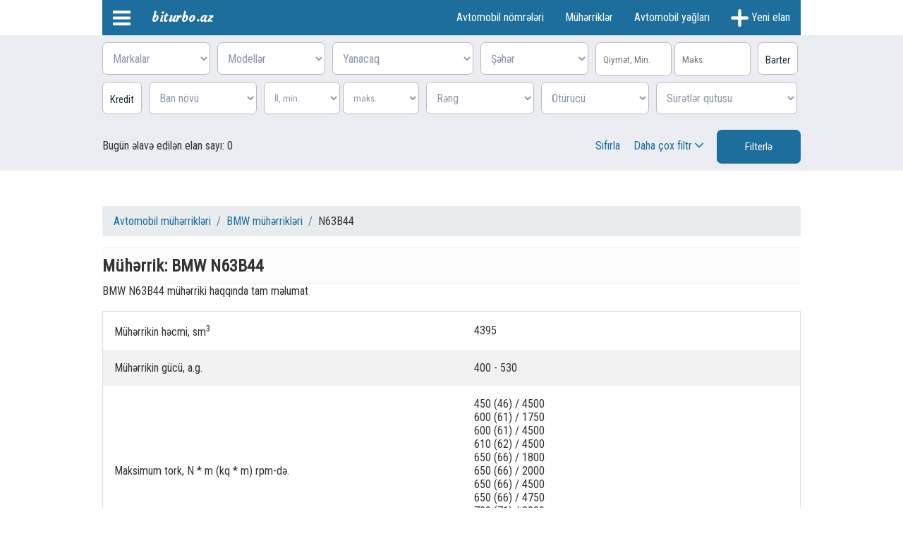

--- FILE ---
content_type: text/html; charset=UTF-8
request_url: https://www.biturbo.az/az/muherrikler/bmw/n63b44/
body_size: 16883
content:

<!DOCTYPE html>
<html lang="az-AZ" dir="ltr">

<head>
  <meta charset="utf-8">


  <title>BMW N63B44 mühərriki haqqında məlumat</title>
  <meta name="description" content="BMW markasının N63B44 mühərriki haqqında tam məlumat." />
  <meta name="keywords" content="BMW N63B44 mühərriki, BMW N63B44" />
  <meta property="og:title" content="BMW N63B44 mühərriki haqqında məlumat" />
  <meta property="og:description" content="BMW markasının N63B44 mühərriki haqqında tam məlumat." />
  <script type="application/ld+json">
  {
  "@context": "https://schema.org/",
  "@type": "WebPage",
  "name": "BMW N63B44 mühərriki haqqında məlumat",
  "description": "BMW markasının N63B44 mühərriki haqqında tam məlumat."
  }
  </script>





  <link rel="shortcut icon" type="image/x-icon" href="https://www.biturbo.az/images/favicon.ico" />
  <meta name="viewport" content="width=device-width, initial-scale=1">
  <!--
  <link rel="alternate" href="https://www.biturbo.az/ru/avtomobil-elanlari/" hreflang="ru" />
  -->
  <meta name="author" content="Biturbo.az">
  <meta name="content-language" content="az" />
  <meta name="google-site-verification" content="fB7BCkJLeYoqRSBQgPurZ-RvjuNaY53pCaE75f3h3Us" />
  <meta name="robots" content="all" />
  <meta name="googlebot" content="index, follow, archive" />
  <meta name="yahoobot" content="index, follow, archive" />
  <meta name="alexabot" content="index, follow, archive" />
  <meta name="msnbot" content="index, follow, archive" />
  <meta name="dmozbot" content="index, follow, archive" />
  <meta name="MobileOptimized" content="width" />
  <meta name="HandheldFriendly" content="true" />
  <meta name="revisit-after" content="1 days" />
  <meta name="mobile-web-app-capable" content="yes" />
  <meta name="apple-mobile-web-app-capable" content="yes" />
  <meta name="apple-touch-fullscreen" content="yes" />
  <link rel="budget" href="https://www.biturbo.az/budget.json" />
  <meta property="og:type" content="article" />
  <meta name="twitter:card" content="summary" />
  <meta name="twitter:site" content="@BiturboA" />
  <meta name="twitter:creator" content="@BiturboA" />

</head>

<body>




<div class="container">
  <div class="row">
    <div class="menu_top_desktop">
      <ul>
        <li class="mobile-menu">
          <a href="#" title="Avtomobil nömrələri">
            <img class="white-icon" src="https://www.biturbo.az/images/wmenu.svg" alt="avtomobil nomreleri">
            <img class="red-icon" src="https://www.biturbo.az/images/rmenu.png" alt="avtomobil nomreleri"> </a>
          <ul class="mobile-menu-alt">
            <li> <a href="https://www.biturbo.az/az/avtomobil-nomreleri/" title="Avtomobil nömrələri">Avtomobil nömrələri</a> </li>
            <li> <a href="https://www.biturbo.az/az/muherrikler/" title="Avtomobil mühərrikləri">Mühərriklər</a> </li>
            <li> <a href="https://www.biturbo.az/az/avtomobil-yaglari/" title="Maşın yağları">Avtomobil yağları</a> </li>
<li><a rel="dofollow" href="https://jouwanni.az/qadin-etirleri/" title="Qadın Ətirləri: Rəngarəng İncilərin Sirləri">Qadın Ətirləri</a></li>
          </ul>
        </li>
        <li> <a class="logo" href="https://www.biturbo.az/az/" title="Avtomobil nömrələri">biturbo.az</a> </li>
      </ul>
      <ul class="menu_right">
        <li> <a href="https://www.biturbo.az/az/avtomobil-nomreleri/" title="Avtomobil nömrələri">Avtomobil nömrələri</a> </li>
        <li> <a href="https://www.biturbo.az/az/muherrikler/" title="Avtomobil mühərrikləri">Mühərriklər</a> </li>
        <li> <a href="https://www.biturbo.az/az/avtomobil-yaglari/" title="Maşın yağları">Avtomobil yağları</a> </li>
        <li><a class="addnew" href="https://www.biturbo.az/az/avtomobil-elave-et/" title="Yeni Avtomobil">
          <img class="white-icon" src="https://www.biturbo.az/images/plus.png" alt="Yeni elan">
          <img class="red-icon" src="https://www.biturbo.az/images/plus-red.png" alt="Yeni elan">
          Yeni elan</a></li>
      </ul>
    </div>
  </div>
</div>


<form class="search-bar" action="https://www.biturbo.az/az/axtar/" method="GET">
<div class="container bg-gray">
  <div class="row m-t-10 m-b-10">
      <select class="select1 m-b-10 js_marka" name="marka">
        <option value="">Markalar</option>
                    <option  value="151"></option>
                    <option  value="215">ARO</option>
                    <option  value="178">ATV</option>
                    <option  value="177">Abarth</option>
                    <option  value="164">Acura</option>
                    <option  value="183">Alfa Romeo</option>
                    <option  value="165">Aprilia</option>
                    <option  value="185">Arctic Cat</option>
                    <option  value="216">Ashok Leyland</option>
                    <option  value="282">Asia</option>
                    <option  value="150">Aston Martin</option>
                    <option  value="10">Audi</option>
                    <option  value="274">Avatr</option>
                    <option  value="203">Avia</option>
                    <option  value="206">BMC</option>
                    <option  value="136">BMW</option>
                    <option  value="188">BMW Alpina</option>
                    <option  value="14">BYD</option>
                    <option  value="15">Baic</option>
                    <option  value="167">Bajaj</option>
                    <option  value="257">Baotian</option>
                    <option  value="18">Bentley</option>
                    <option  value="189">Bestune</option>
                    <option  value="217">Brilliance</option>
                    <option  value="234">Buell</option>
                    <option  value="277">Bugatti</option>
                    <option  value="156">Buick</option>
                    <option  value="204">Bull Motors</option>
                    <option  value="201">C.Moto</option>
                    <option  value="22">CF</option>
                    <option  value="180">CFMOTO</option>
                    <option  value="25">Cadillac</option>
                    <option  value="285">Can-Am</option>
                    <option  value="297">Cevo</option>
                    <option  value="296">Chana</option>
                    <option  value="28">Changan</option>
                    <option  value="29">Chery</option>
                    <option  value="30">Chevrolet</option>
                    <option  value="32">Chrysler</option>
                    <option  value="33">Citroen</option>
                    <option  value="35">DAF</option>
                    <option  value="275">DFSK</option>
                    <option  value="36">Dacia</option>
                    <option  value="231">Dadi</option>
                    <option  value="38">Daewoo</option>
                    <option  value="223">Daihatsu</option>
                    <option  value="213">Datsun</option>
                    <option  value="198">Dayun</option>
                    <option  value="194">Dnepr</option>
                    <option  value="42">Dodge</option>
                    <option  value="43">DongFeng</option>
                    <option  value="171">Ducati</option>
                    <option  value="152">FAW</option>
                    <option  value="233">Ferrari</option>
                    <option  value="140">Fiat</option>
                    <option  value="139">Ford</option>
                    <option  value="141">Foton</option>
                    <option  value="299">Freedom</option>
                    <option  value="146">GAC</option>
                    <option  value="145">GAZ</option>
                    <option  value="184">GIBBS</option>
                    <option  value="159">GMC</option>
                    <option  value="249">GWM</option>
                    <option  value="244">Gabro</option>
                    <option  value="142">Geely</option>
                    <option  value="235">Genesis</option>
                    <option  value="253">Grandmoto</option>
                    <option  value="45">Great Wall</option>
                    <option  value="46">HOWO</option>
                    <option  value="208">Haima</option>
                    <option  value="47">Haojue</option>
                    <option  value="158">Harley-Davidson</option>
                    <option  value="49">Haval</option>
                    <option  value="284">HiPhi</option>
                    <option  value="259">Hisun</option>
                    <option  value="51">Honda</option>
                    <option  value="169">Hongqi</option>
                    <option  value="290">Horch</option>
                    <option  value="256">Hozon</option>
                    <option  value="154">Hummer</option>
                    <option  value="298">Hycan</option>
                    <option  value="55">Hyundai</option>
                    <option  value="56">IJ</option>
                    <option  value="264">IM</option>
                    <option  value="261">Indian Motorcycle</option>
                    <option  value="58">Infiniti</option>
                    <option  value="59">Iran Khodro</option>
                    <option  value="60">Isuzu</option>
                    <option  value="197">ItalCar</option>
                    <option  value="288">Ivanovec</option>
                    <option  value="61">Iveco</option>
                    <option  value="64">JEEP</option>
                    <option  value="186">JMC</option>
                    <option  value="62">Jac</option>
                    <option  value="63">Jaguar</option>
                    <option  value="271">Jawa</option>
                    <option  value="246">Jetour</option>
                    <option  value="221">Jiajue</option>
                    <option  value="263">Jiangmen</option>
                    <option  value="172">Jianshe</option>
                    <option  value="289">Jinan</option>
                    <option  value="162">Jonway</option>
                    <option  value="295">KAIYI</option>
                    <option  value="67">KAVZ</option>
                    <option  value="70">KIA</option>
                    <option  value="191">KTM</option>
                    <option  value="68">Kamaz</option>
                    <option  value="232">Kanuni</option>
                    <option  value="69">Kawasaki</option>
                    <option  value="179">Kayo</option>
                    <option  value="220">Keeway</option>
                    <option  value="147">Khazar</option>
                    <option  value="199">Kinroad</option>
                    <option  value="242">KrAZ</option>
                    <option  value="148">Kuba</option>
                    <option  value="73">LADA (VAZ)</option>
                    <option  value="243">Lamborghini</option>
                    <option  value="77">Land Rover</option>
                    <option  value="283">Leapmotor</option>
                    <option  value="78">Lexus</option>
                    <option  value="267">Li Auto</option>
                    <option  value="79">Lifan</option>
                    <option  value="80">Lincoln</option>
                    <option  value="202">LuAz</option>
                    <option  value="278">Lynk &amp; Co</option>
                    <option  value="83">MAN</option>
                    <option  value="84">MAZ</option>
                    <option  value="85">MG</option>
                    <option  value="229">MV Agusta</option>
                    <option  value="207">Mack</option>
                    <option  value="272">Maple</option>
                    <option  value="241">Marshell</option>
                    <option  value="157">Maserati</option>
                    <option  value="87">Mazda</option>
                    <option  value="294">Mega</option>
                    <option  value="212">Megelli</option>
                    <option  value="138">Mercedes</option>
                    <option  value="224">Mercedes-Benz</option>
                    <option  value="192">Mercedes-Maybach</option>
                    <option  value="90">Mini</option>
                    <option  value="149">Minsk</option>
                    <option  value="92">Mitsubishi</option>
                    <option  value="166">Mondial</option>
                    <option  value="93">Moskvich</option>
                    <option  value="247">Moto Guzzi</option>
                    <option  value="94">Muravey</option>
                    <option  value="196">NIU</option>
                    <option  value="176">Nama</option>
                    <option  value="193">Neoplan</option>
                    <option  value="293">Neta</option>
                    <option  value="300">Nio</option>
                    <option  value="95">Nissan</option>
                    <option  value="279">Nooma</option>
                    <option  value="174">Oldsmobile</option>
                    <option  value="200">Oltcit</option>
                    <option  value="96">Opel</option>
                    <option  value="222">Otocar</option>
                    <option  value="262">Otokar</option>
                    <option  value="97">PAZ</option>
                    <option  value="226">Parvaz</option>
                    <option  value="98">Peugeot</option>
                    <option  value="304">Piaggio</option>
                    <option  value="302">Pilotcar</option>
                    <option  value="258">Polad</option>
                    <option  value="237">Polaris</option>
                    <option  value="250">Polestar</option>
                    <option  value="219">Pontiac</option>
                    <option  value="102">Porsche</option>
                    <option  value="266">Qiyuan</option>
                    <option  value="187">RAF</option>
                    <option  value="170">RKS</option>
                    <option  value="292">ROX (Polar Stone)</option>
                    <option  value="269">Radar</option>
                    <option  value="104">Ravon</option>
                    <option  value="105">Renault</option>
                    <option  value="281">Renault Samsung</option>
                    <option  value="276">Rolls-Royce</option>
                    <option  value="163">Rover</option>
                    <option  value="108">SEAT</option>
                    <option  value="240">SMZ</option>
                    <option  value="210">SYM</option>
                    <option  value="161">Saab</option>
                    <option  value="109">Saipa</option>
                    <option  value="110">Saturn</option>
                    <option  value="111">Scania</option>
                    <option  value="236">Scion</option>
                    <option  value="205">Setra</option>
                    <option  value="112">Shacman</option>
                    <option  value="218">Shaolin</option>
                    <option  value="209">Shineray</option>
                    <option  value="214">Shuanghuan</option>
                    <option  value="286">Sinski</option>
                    <option  value="115">Skoda</option>
                    <option  value="227">Skyline</option>
                    <option  value="287">Skywell</option>
                    <option  value="117">Smart</option>
                    <option  value="255">Soueast</option>
                    <option  value="195">Sport</option>
                    <option  value="153">Ssang Yong</option>
                    <option  value="118">SsangYong</option>
                    <option  value="268">Star</option>
                    <option  value="291">Stels</option>
                    <option  value="119">Subaru</option>
                    <option  value="120">Suzuki</option>
                    <option  value="260">TVS</option>
                    <option  value="168">Talbot</option>
                    <option  value="211">Tata</option>
                    <option  value="182">Tatra</option>
                    <option  value="230">Temsa</option>
                    <option  value="122">Tesla</option>
                    <option  value="123">Tofas</option>
                    <option  value="124">Toyota</option>
                    <option  value="245">Triumph</option>
                    <option  value="155">Tufan</option>
                    <option  value="125">UAZ</option>
                    <option  value="173">Ural</option>
                    <option  value="252">VGV</option>
                    <option  value="251">Veloci</option>
                    <option  value="175">Vespa</option>
                    <option  value="127">Volkswagen</option>
                    <option  value="303">Volta</option>
                    <option  value="128">Volvo</option>
                    <option  value="190">Vosxod</option>
                    <option  value="254">Voyah</option>
                    <option  value="248">Wanfeng</option>
                    <option  value="280">Wuling</option>
                    <option  value="225">XCMG</option>
                    <option  value="270">XPeng</option>
                    <option  value="301">Xin Kai</option>
                    <option  value="228">Yadea</option>
                    <option  value="130">Yamaha</option>
                    <option  value="181">Yutong</option>
                    <option  value="132">ZAZ</option>
                    <option  value="133">ZIL</option>
                    <option  value="238">ZX Auto</option>
                    <option  value="273">ZXMCO</option>
                    <option  value="305">Zamyad</option>
                    <option  value="239">Zeekr</option>
                    <option  value="160">Zongshen</option>
                    <option  value="135">Zontes</option>
                    <option  value="265">Zuk</option>
              </select>
      <select class="select1 m-b-10 js_model" name="model">
        <option value="">Modellər</option>
              </select>

      <select class="select1 w200 m-b-10" name="fuel">
        <option value="">Yanacaq</option>
            <option  value="1">Benzin</option>
            <option  value="2">Dizel</option>
            <option  value="4">Elektro</option>
            <option  value="5">Hibrid</option>
            <option  value="7">Plug-in Hibrid</option>
            <option  value="3">Qaz</option>
          </select>



      <select class="select1 m-b-10" name="city">
        <option value="">Şəhər</option>
                    <option  value="79"></option>
                    <option  value="77">Abşeron</option>
                    <option  value="1">Astara</option>
                    <option  value="2">Ağcabədi</option>
                    <option  value="3">Ağdam</option>
                    <option  value="4">Ağdaş</option>
                    <option  value="5">Ağdərə</option>
                    <option  value="6">Ağstafa</option>
                    <option  value="7">Ağsu</option>
                    <option  value="876">Babək</option>
                    <option  value="8">Bakı</option>
                    <option  value="9">Balakən</option>
                    <option  value="10">Beyləqan</option>
                    <option  value="11">Biləsuvar</option>
                    <option  value="12">Bərdə</option>
                    <option  value="13">Culfa</option>
                    <option  value="14">Cəbrayıl</option>
                    <option  value="15">Cəlilabad</option>
                    <option  value="16">Daşkəsən</option>
                    <option  value="17">Dəliməmmədli</option>
                    <option  value="18">Füzuli</option>
                    <option  value="19">Goranboy</option>
                    <option  value="20">Göygöl</option>
                    <option  value="21">Göytəpə</option>
                    <option  value="22">Göyçay</option>
                    <option  value="23">Gədəbəy</option>
                    <option  value="24">Gəncə</option>
                    <option  value="80">Hacıqabul</option>
                    <option  value="25">Horadiz</option>
                    <option  value="26">Kürdəmir</option>
                    <option  value="27">Kəlbəcər</option>
                    <option  value="28">Laçın</option>
                    <option  value="29">Lerik</option>
                    <option  value="30">Liman</option>
                    <option  value="31">Lənkəran</option>
                    <option  value="32">Masallı</option>
                    <option  value="33">Mingəçevir</option>
                    <option  value="83">Nabran</option>
                    <option  value="34">Naftalan</option>
                    <option  value="35">Naxçıvan</option>
                    <option  value="36">Neftçala</option>
                    <option  value="37">Ordubad</option>
                    <option  value="38">Oğuz</option>
                    <option  value="39">Qax</option>
                    <option  value="40">Qazax</option>
                    <option  value="41">Qobustan</option>
                    <option  value="42">Quba</option>
                    <option  value="43">Qubadlı</option>
                    <option  value="44">Qusar</option>
                    <option  value="45">Qəbələ</option>
                    <option  value="46">Saatlı</option>
                    <option  value="47">Sabirabad</option>
                    <option  value="48">Salyan</option>
                    <option  value="49">Samux</option>
                    <option  value="50">Siyəzən</option>
                    <option  value="51">Sumqayıt</option>
                    <option  value="52">Tovuz</option>
                    <option  value="53">Tərtər</option>
                    <option  value="54">Ucar</option>
                    <option  value="55">Xankəndi</option>
                    <option  value="56">Xaçmaz</option>
                    <option  value="57">Xocalı</option>
                    <option  value="58">Xocavənd</option>
                    <option  value="59">Xudat</option>
                    <option  value="60">Xırdalan</option>
                    <option  value="61">Xızı</option>
                    <option  value="62">Yardımlı</option>
                    <option  value="63">Yevlax</option>
                    <option  value="64">Zaqatala</option>
                    <option  value="65">Zəngilan</option>
                    <option  value="66">Zərdab</option>
                    <option  value="67">İmişli</option>
                    <option  value="84">İmişli</option>
                    <option  value="167">İmişli</option>
                    <option  value="194">İmişli</option>
                    <option  value="195">İmişli</option>
                    <option  value="196">İmişli</option>
                    <option  value="197">İmişli</option>
                    <option  value="198">İmişli</option>
                    <option  value="199">İmişli</option>
                    <option  value="200">İmişli</option>
                    <option  value="201">İmişli</option>
                    <option  value="202">İmişli</option>
                    <option  value="203">İmişli</option>
                    <option  value="204">İmişli</option>
                    <option  value="205">İmişli</option>
                    <option  value="206">İmişli</option>
                    <option  value="207">İmişli</option>
                    <option  value="219">İmişli</option>
                    <option  value="274">İmişli</option>
                    <option  value="304">İmişli</option>
                    <option  value="315">İmişli</option>
                    <option  value="326">İmişli</option>
                    <option  value="349">İmişli</option>
                    <option  value="367">İmişli</option>
                    <option  value="379">İmişli</option>
                    <option  value="381">İmişli</option>
                    <option  value="389">İmişli</option>
                    <option  value="421">İmişli</option>
                    <option  value="424">İmişli</option>
                    <option  value="458">İmişli</option>
                    <option  value="481">İmişli</option>
                    <option  value="504">İmişli</option>
                    <option  value="517">İmişli</option>
                    <option  value="528">İmişli</option>
                    <option  value="529">İmişli</option>
                    <option  value="530">İmişli</option>
                    <option  value="531">İmişli</option>
                    <option  value="532">İmişli</option>
                    <option  value="533">İmişli</option>
                    <option  value="534">İmişli</option>
                    <option  value="535">İmişli</option>
                    <option  value="536">İmişli</option>
                    <option  value="537">İmişli</option>
                    <option  value="538">İmişli</option>
                    <option  value="539">İmişli</option>
                    <option  value="665">İmişli</option>
                    <option  value="667">İmişli</option>
                    <option  value="668">İmişli</option>
                    <option  value="669">İmişli</option>
                    <option  value="715">İmişli</option>
                    <option  value="764">İmişli</option>
                    <option  value="788">İmişli</option>
                    <option  value="812">İmişli</option>
                    <option  value="814">İmişli</option>
                    <option  value="819">İmişli</option>
                    <option  value="845">İmişli</option>
                    <option  value="68">İsmayıllı</option>
                    <option  value="81">İsmayıllı</option>
                    <option  value="90">İsmayıllı</option>
                    <option  value="91">İsmayıllı</option>
                    <option  value="92">İsmayıllı</option>
                    <option  value="93">İsmayıllı</option>
                    <option  value="94">İsmayıllı</option>
                    <option  value="95">İsmayıllı</option>
                    <option  value="96">İsmayıllı</option>
                    <option  value="97">İsmayıllı</option>
                    <option  value="98">İsmayıllı</option>
                    <option  value="99">İsmayıllı</option>
                    <option  value="100">İsmayıllı</option>
                    <option  value="101">İsmayıllı</option>
                    <option  value="102">İsmayıllı</option>
                    <option  value="124">İsmayıllı</option>
                    <option  value="162">İsmayıllı</option>
                    <option  value="175">İsmayıllı</option>
                    <option  value="193">İsmayıllı</option>
                    <option  value="307">İsmayıllı</option>
                    <option  value="319">İsmayıllı</option>
                    <option  value="320">İsmayıllı</option>
                    <option  value="321">İsmayıllı</option>
                    <option  value="322">İsmayıllı</option>
                    <option  value="323">İsmayıllı</option>
                    <option  value="324">İsmayıllı</option>
                    <option  value="325">İsmayıllı</option>
                    <option  value="346">İsmayıllı</option>
                    <option  value="386">İsmayıllı</option>
                    <option  value="422">İsmayıllı</option>
                    <option  value="437">İsmayıllı</option>
                    <option  value="455">İsmayıllı</option>
                    <option  value="460">İsmayıllı</option>
                    <option  value="474">İsmayıllı</option>
                    <option  value="491">İsmayıllı</option>
                    <option  value="495">İsmayıllı</option>
                    <option  value="498">İsmayıllı</option>
                    <option  value="499">İsmayıllı</option>
                    <option  value="570">İsmayıllı</option>
                    <option  value="658">İsmayıllı</option>
                    <option  value="659">İsmayıllı</option>
                    <option  value="661">İsmayıllı</option>
                    <option  value="662">İsmayıllı</option>
                    <option  value="663">İsmayıllı</option>
                    <option  value="685">İsmayıllı</option>
                    <option  value="687">İsmayıllı</option>
                    <option  value="688">İsmayıllı</option>
                    <option  value="689">İsmayıllı</option>
                    <option  value="690">İsmayıllı</option>
                    <option  value="692">İsmayıllı</option>
                    <option  value="694">İsmayıllı</option>
                    <option  value="701">İsmayıllı</option>
                    <option  value="709">İsmayıllı</option>
                    <option  value="740">İsmayıllı</option>
                    <option  value="741">İsmayıllı</option>
                    <option  value="742">İsmayıllı</option>
                    <option  value="743">İsmayıllı</option>
                    <option  value="744">İsmayıllı</option>
                    <option  value="745">İsmayıllı</option>
                    <option  value="746">İsmayıllı</option>
                    <option  value="747">İsmayıllı</option>
                    <option  value="748">İsmayıllı</option>
                    <option  value="749">İsmayıllı</option>
                    <option  value="750">İsmayıllı</option>
                    <option  value="751">İsmayıllı</option>
                    <option  value="752">İsmayıllı</option>
                    <option  value="753">İsmayıllı</option>
                    <option  value="754">İsmayıllı</option>
                    <option  value="755">İsmayıllı</option>
                    <option  value="756">İsmayıllı</option>
                    <option  value="757">İsmayıllı</option>
                    <option  value="758">İsmayıllı</option>
                    <option  value="760">İsmayıllı</option>
                    <option  value="813">İsmayıllı</option>
                    <option  value="831">İsmayıllı</option>
                    <option  value="847">İsmayıllı</option>
                    <option  value="69">Şabran</option>
                    <option  value="82">Şabran</option>
                    <option  value="111">Şabran</option>
                    <option  value="114">Şabran</option>
                    <option  value="115">Şabran</option>
                    <option  value="116">Şabran</option>
                    <option  value="117">Şabran</option>
                    <option  value="118">Şabran</option>
                    <option  value="119">Şabran</option>
                    <option  value="120">Şabran</option>
                    <option  value="121">Şabran</option>
                    <option  value="171">Şabran</option>
                    <option  value="176">Şabran</option>
                    <option  value="209">Şabran</option>
                    <option  value="210">Şabran</option>
                    <option  value="211">Şabran</option>
                    <option  value="212">Şabran</option>
                    <option  value="213">Şabran</option>
                    <option  value="214">Şabran</option>
                    <option  value="215">Şabran</option>
                    <option  value="216">Şabran</option>
                    <option  value="217">Şabran</option>
                    <option  value="272">Şabran</option>
                    <option  value="333">Şabran</option>
                    <option  value="336">Şabran</option>
                    <option  value="342">Şabran</option>
                    <option  value="444">Şabran</option>
                    <option  value="516">Şabran</option>
                    <option  value="559">Şabran</option>
                    <option  value="869">Şabran</option>
                    <option  value="70">Şahbuz</option>
                    <option  value="71">Şamaxı</option>
                    <option  value="122">Şamaxı</option>
                    <option  value="149">Şamaxı</option>
                    <option  value="166">Şamaxı</option>
                    <option  value="173">Şamaxı</option>
                    <option  value="192">Şamaxı</option>
                    <option  value="314">Şamaxı</option>
                    <option  value="340">Şamaxı</option>
                    <option  value="345">Şamaxı</option>
                    <option  value="352">Şamaxı</option>
                    <option  value="377">Şamaxı</option>
                    <option  value="387">Şamaxı</option>
                    <option  value="419">Şamaxı</option>
                    <option  value="420">Şamaxı</option>
                    <option  value="423">Şamaxı</option>
                    <option  value="446">Şamaxı</option>
                    <option  value="447">Şamaxı</option>
                    <option  value="502">Şamaxı</option>
                    <option  value="519">Şamaxı</option>
                    <option  value="541">Şamaxı</option>
                    <option  value="660">Şamaxı</option>
                    <option  value="672">Şamaxı</option>
                    <option  value="673">Şamaxı</option>
                    <option  value="674">Şamaxı</option>
                    <option  value="675">Şamaxı</option>
                    <option  value="676">Şamaxı</option>
                    <option  value="704">Şamaxı</option>
                    <option  value="714">Şamaxı</option>
                    <option  value="730">Şamaxı</option>
                    <option  value="731">Şamaxı</option>
                    <option  value="789">Şamaxı</option>
                    <option  value="791">Şamaxı</option>
                    <option  value="792">Şamaxı</option>
                    <option  value="793">Şamaxı</option>
                    <option  value="794">Şamaxı</option>
                    <option  value="795">Şamaxı</option>
                    <option  value="796">Şamaxı</option>
                    <option  value="797">Şamaxı</option>
                    <option  value="799">Şamaxı</option>
                    <option  value="800">Şamaxı</option>
                    <option  value="815">Şamaxı</option>
                    <option  value="821">Şamaxı</option>
                    <option  value="822">Şamaxı</option>
                    <option  value="823">Şamaxı</option>
                    <option  value="824">Şamaxı</option>
                    <option  value="825">Şamaxı</option>
                    <option  value="826">Şamaxı</option>
                    <option  value="827">Şamaxı</option>
                    <option  value="828">Şamaxı</option>
                    <option  value="830">Şamaxı</option>
                    <option  value="832">Şamaxı</option>
                    <option  value="833">Şamaxı</option>
                    <option  value="834">Şamaxı</option>
                    <option  value="835">Şamaxı</option>
                    <option  value="836">Şamaxı</option>
                    <option  value="837">Şamaxı</option>
                    <option  value="838">Şamaxı</option>
                    <option  value="839">Şamaxı</option>
                    <option  value="840">Şamaxı</option>
                    <option  value="841">Şamaxı</option>
                    <option  value="842">Şamaxı</option>
                    <option  value="873">Şamaxı</option>
                    <option  value="874">Şamaxı</option>
                    <option  value="72">Şirvan</option>
                    <option  value="85">Şirvan</option>
                    <option  value="89">Şirvan</option>
                    <option  value="112">Şirvan</option>
                    <option  value="132">Şirvan</option>
                    <option  value="134">Şirvan</option>
                    <option  value="135">Şirvan</option>
                    <option  value="136">Şirvan</option>
                    <option  value="137">Şirvan</option>
                    <option  value="138">Şirvan</option>
                    <option  value="139">Şirvan</option>
                    <option  value="140">Şirvan</option>
                    <option  value="141">Şirvan</option>
                    <option  value="142">Şirvan</option>
                    <option  value="170">Şirvan</option>
                    <option  value="174">Şirvan</option>
                    <option  value="177">Şirvan</option>
                    <option  value="178">Şirvan</option>
                    <option  value="227">Şirvan</option>
                    <option  value="257">Şirvan</option>
                    <option  value="258">Şirvan</option>
                    <option  value="259">Şirvan</option>
                    <option  value="260">Şirvan</option>
                    <option  value="261">Şirvan</option>
                    <option  value="264">Şirvan</option>
                    <option  value="273">Şirvan</option>
                    <option  value="275">Şirvan</option>
                    <option  value="286">Şirvan</option>
                    <option  value="294">Şirvan</option>
                    <option  value="303">Şirvan</option>
                    <option  value="311">Şirvan</option>
                    <option  value="327">Şirvan</option>
                    <option  value="330">Şirvan</option>
                    <option  value="339">Şirvan</option>
                    <option  value="343">Şirvan</option>
                    <option  value="350">Şirvan</option>
                    <option  value="351">Şirvan</option>
                    <option  value="380">Şirvan</option>
                    <option  value="383">Şirvan</option>
                    <option  value="443">Şirvan</option>
                    <option  value="476">Şirvan</option>
                    <option  value="478">Şirvan</option>
                    <option  value="487">Şirvan</option>
                    <option  value="488">Şirvan</option>
                    <option  value="489">Şirvan</option>
                    <option  value="500">Şirvan</option>
                    <option  value="523">Şirvan</option>
                    <option  value="525">Şirvan</option>
                    <option  value="557">Şirvan</option>
                    <option  value="560">Şirvan</option>
                    <option  value="561">Şirvan</option>
                    <option  value="562">Şirvan</option>
                    <option  value="563">Şirvan</option>
                    <option  value="564">Şirvan</option>
                    <option  value="565">Şirvan</option>
                    <option  value="566">Şirvan</option>
                    <option  value="572">Şirvan</option>
                    <option  value="574">Şirvan</option>
                    <option  value="575">Şirvan</option>
                    <option  value="576">Şirvan</option>
                    <option  value="577">Şirvan</option>
                    <option  value="578">Şirvan</option>
                    <option  value="579">Şirvan</option>
                    <option  value="580">Şirvan</option>
                    <option  value="581">Şirvan</option>
                    <option  value="582">Şirvan</option>
                    <option  value="583">Şirvan</option>
                    <option  value="584">Şirvan</option>
                    <option  value="585">Şirvan</option>
                    <option  value="586">Şirvan</option>
                    <option  value="587">Şirvan</option>
                    <option  value="588">Şirvan</option>
                    <option  value="589">Şirvan</option>
                    <option  value="590">Şirvan</option>
                    <option  value="591">Şirvan</option>
                    <option  value="592">Şirvan</option>
                    <option  value="593">Şirvan</option>
                    <option  value="594">Şirvan</option>
                    <option  value="595">Şirvan</option>
                    <option  value="596">Şirvan</option>
                    <option  value="597">Şirvan</option>
                    <option  value="598">Şirvan</option>
                    <option  value="601">Şirvan</option>
                    <option  value="602">Şirvan</option>
                    <option  value="603">Şirvan</option>
                    <option  value="604">Şirvan</option>
                    <option  value="605">Şirvan</option>
                    <option  value="606">Şirvan</option>
                    <option  value="607">Şirvan</option>
                    <option  value="608">Şirvan</option>
                    <option  value="610">Şirvan</option>
                    <option  value="611">Şirvan</option>
                    <option  value="612">Şirvan</option>
                    <option  value="613">Şirvan</option>
                    <option  value="614">Şirvan</option>
                    <option  value="615">Şirvan</option>
                    <option  value="616">Şirvan</option>
                    <option  value="617">Şirvan</option>
                    <option  value="618">Şirvan</option>
                    <option  value="619">Şirvan</option>
                    <option  value="620">Şirvan</option>
                    <option  value="621">Şirvan</option>
                    <option  value="622">Şirvan</option>
                    <option  value="623">Şirvan</option>
                    <option  value="624">Şirvan</option>
                    <option  value="625">Şirvan</option>
                    <option  value="626">Şirvan</option>
                    <option  value="627">Şirvan</option>
                    <option  value="628">Şirvan</option>
                    <option  value="629">Şirvan</option>
                    <option  value="630">Şirvan</option>
                    <option  value="631">Şirvan</option>
                    <option  value="632">Şirvan</option>
                    <option  value="633">Şirvan</option>
                    <option  value="634">Şirvan</option>
                    <option  value="635">Şirvan</option>
                    <option  value="636">Şirvan</option>
                    <option  value="637">Şirvan</option>
                    <option  value="638">Şirvan</option>
                    <option  value="639">Şirvan</option>
                    <option  value="640">Şirvan</option>
                    <option  value="641">Şirvan</option>
                    <option  value="642">Şirvan</option>
                    <option  value="643">Şirvan</option>
                    <option  value="644">Şirvan</option>
                    <option  value="645">Şirvan</option>
                    <option  value="646">Şirvan</option>
                    <option  value="647">Şirvan</option>
                    <option  value="648">Şirvan</option>
                    <option  value="649">Şirvan</option>
                    <option  value="650">Şirvan</option>
                    <option  value="651">Şirvan</option>
                    <option  value="652">Şirvan</option>
                    <option  value="653">Şirvan</option>
                    <option  value="654">Şirvan</option>
                    <option  value="655">Şirvan</option>
                    <option  value="657">Şirvan</option>
                    <option  value="664">Şirvan</option>
                    <option  value="670">Şirvan</option>
                    <option  value="677">Şirvan</option>
                    <option  value="703">Şirvan</option>
                    <option  value="705">Şirvan</option>
                    <option  value="716">Şirvan</option>
                    <option  value="717">Şirvan</option>
                    <option  value="739">Şirvan</option>
                    <option  value="759">Şirvan</option>
                    <option  value="765">Şirvan</option>
                    <option  value="769">Şirvan</option>
                    <option  value="790">Şirvan</option>
                    <option  value="802">Şirvan</option>
                    <option  value="818">Şirvan</option>
                    <option  value="844">Şirvan</option>
                    <option  value="866">Şirvan</option>
                    <option  value="867">Şirvan</option>
                    <option  value="868">Şirvan</option>
                    <option  value="871">Şirvan</option>
                    <option  value="872">Şirvan</option>
                    <option  value="73">Şuşa</option>
                    <option  value="74">Şəki</option>
                    <option  value="88">Şəki</option>
                    <option  value="104">Şəki</option>
                    <option  value="123">Şəki</option>
                    <option  value="125">Şəki</option>
                    <option  value="126">Şəki</option>
                    <option  value="127">Şəki</option>
                    <option  value="128">Şəki</option>
                    <option  value="129">Şəki</option>
                    <option  value="130">Şəki</option>
                    <option  value="131">Şəki</option>
                    <option  value="133">Şəki</option>
                    <option  value="143">Şəki</option>
                    <option  value="148">Şəki</option>
                    <option  value="164">Şəki</option>
                    <option  value="165">Şəki</option>
                    <option  value="168">Şəki</option>
                    <option  value="172">Şəki</option>
                    <option  value="208">Şəki</option>
                    <option  value="218">Şəki</option>
                    <option  value="223">Şəki</option>
                    <option  value="224">Şəki</option>
                    <option  value="225">Şəki</option>
                    <option  value="226">Şəki</option>
                    <option  value="229">Şəki</option>
                    <option  value="230">Şəki</option>
                    <option  value="231">Şəki</option>
                    <option  value="232">Şəki</option>
                    <option  value="233">Şəki</option>
                    <option  value="234">Şəki</option>
                    <option  value="235">Şəki</option>
                    <option  value="236">Şəki</option>
                    <option  value="237">Şəki</option>
                    <option  value="238">Şəki</option>
                    <option  value="239">Şəki</option>
                    <option  value="240">Şəki</option>
                    <option  value="241">Şəki</option>
                    <option  value="242">Şəki</option>
                    <option  value="243">Şəki</option>
                    <option  value="244">Şəki</option>
                    <option  value="245">Şəki</option>
                    <option  value="246">Şəki</option>
                    <option  value="247">Şəki</option>
                    <option  value="248">Şəki</option>
                    <option  value="249">Şəki</option>
                    <option  value="250">Şəki</option>
                    <option  value="251">Şəki</option>
                    <option  value="252">Şəki</option>
                    <option  value="253">Şəki</option>
                    <option  value="254">Şəki</option>
                    <option  value="255">Şəki</option>
                    <option  value="256">Şəki</option>
                    <option  value="262">Şəki</option>
                    <option  value="263">Şəki</option>
                    <option  value="265">Şəki</option>
                    <option  value="266">Şəki</option>
                    <option  value="267">Şəki</option>
                    <option  value="268">Şəki</option>
                    <option  value="269">Şəki</option>
                    <option  value="270">Şəki</option>
                    <option  value="271">Şəki</option>
                    <option  value="277">Şəki</option>
                    <option  value="287">Şəki</option>
                    <option  value="288">Şəki</option>
                    <option  value="295">Şəki</option>
                    <option  value="296">Şəki</option>
                    <option  value="297">Şəki</option>
                    <option  value="298">Şəki</option>
                    <option  value="299">Şəki</option>
                    <option  value="300">Şəki</option>
                    <option  value="301">Şəki</option>
                    <option  value="305">Şəki</option>
                    <option  value="306">Şəki</option>
                    <option  value="308">Şəki</option>
                    <option  value="310">Şəki</option>
                    <option  value="312">Şəki</option>
                    <option  value="313">Şəki</option>
                    <option  value="317">Şəki</option>
                    <option  value="331">Şəki</option>
                    <option  value="332">Şəki</option>
                    <option  value="334">Şəki</option>
                    <option  value="337">Şəki</option>
                    <option  value="344">Şəki</option>
                    <option  value="353">Şəki</option>
                    <option  value="354">Şəki</option>
                    <option  value="355">Şəki</option>
                    <option  value="356">Şəki</option>
                    <option  value="357">Şəki</option>
                    <option  value="358">Şəki</option>
                    <option  value="359">Şəki</option>
                    <option  value="360">Şəki</option>
                    <option  value="361">Şəki</option>
                    <option  value="362">Şəki</option>
                    <option  value="363">Şəki</option>
                    <option  value="364">Şəki</option>
                    <option  value="365">Şəki</option>
                    <option  value="366">Şəki</option>
                    <option  value="368">Şəki</option>
                    <option  value="369">Şəki</option>
                    <option  value="370">Şəki</option>
                    <option  value="372">Şəki</option>
                    <option  value="373">Şəki</option>
                    <option  value="374">Şəki</option>
                    <option  value="375">Şəki</option>
                    <option  value="376">Şəki</option>
                    <option  value="382">Şəki</option>
                    <option  value="384">Şəki</option>
                    <option  value="385">Şəki</option>
                    <option  value="388">Şəki</option>
                    <option  value="390">Şəki</option>
                    <option  value="391">Şəki</option>
                    <option  value="392">Şəki</option>
                    <option  value="393">Şəki</option>
                    <option  value="394">Şəki</option>
                    <option  value="395">Şəki</option>
                    <option  value="396">Şəki</option>
                    <option  value="397">Şəki</option>
                    <option  value="399">Şəki</option>
                    <option  value="401">Şəki</option>
                    <option  value="403">Şəki</option>
                    <option  value="405">Şəki</option>
                    <option  value="407">Şəki</option>
                    <option  value="409">Şəki</option>
                    <option  value="411">Şəki</option>
                    <option  value="413">Şəki</option>
                    <option  value="415">Şəki</option>
                    <option  value="417">Şəki</option>
                    <option  value="425">Şəki</option>
                    <option  value="426">Şəki</option>
                    <option  value="428">Şəki</option>
                    <option  value="429">Şəki</option>
                    <option  value="430">Şəki</option>
                    <option  value="431">Şəki</option>
                    <option  value="432">Şəki</option>
                    <option  value="433">Şəki</option>
                    <option  value="434">Şəki</option>
                    <option  value="435">Şəki</option>
                    <option  value="438">Şəki</option>
                    <option  value="439">Şəki</option>
                    <option  value="440">Şəki</option>
                    <option  value="441">Şəki</option>
                    <option  value="442">Şəki</option>
                    <option  value="445">Şəki</option>
                    <option  value="448">Şəki</option>
                    <option  value="449">Şəki</option>
                    <option  value="450">Şəki</option>
                    <option  value="451">Şəki</option>
                    <option  value="452">Şəki</option>
                    <option  value="453">Şəki</option>
                    <option  value="454">Şəki</option>
                    <option  value="456">Şəki</option>
                    <option  value="457">Şəki</option>
                    <option  value="461">Şəki</option>
                    <option  value="462">Şəki</option>
                    <option  value="463">Şəki</option>
                    <option  value="464">Şəki</option>
                    <option  value="465">Şəki</option>
                    <option  value="466">Şəki</option>
                    <option  value="467">Şəki</option>
                    <option  value="468">Şəki</option>
                    <option  value="469">Şəki</option>
                    <option  value="470">Şəki</option>
                    <option  value="471">Şəki</option>
                    <option  value="472">Şəki</option>
                    <option  value="473">Şəki</option>
                    <option  value="475">Şəki</option>
                    <option  value="480">Şəki</option>
                    <option  value="492">Şəki</option>
                    <option  value="493">Şəki</option>
                    <option  value="496">Şəki</option>
                    <option  value="497">Şəki</option>
                    <option  value="503">Şəki</option>
                    <option  value="506">Şəki</option>
                    <option  value="508">Şəki</option>
                    <option  value="520">Şəki</option>
                    <option  value="521">Şəki</option>
                    <option  value="524">Şəki</option>
                    <option  value="526">Şəki</option>
                    <option  value="540">Şəki</option>
                    <option  value="542">Şəki</option>
                    <option  value="543">Şəki</option>
                    <option  value="544">Şəki</option>
                    <option  value="545">Şəki</option>
                    <option  value="546">Şəki</option>
                    <option  value="547">Şəki</option>
                    <option  value="548">Şəki</option>
                    <option  value="556">Şəki</option>
                    <option  value="558">Şəki</option>
                    <option  value="567">Şəki</option>
                    <option  value="568">Şəki</option>
                    <option  value="569">Şəki</option>
                    <option  value="571">Şəki</option>
                    <option  value="573">Şəki</option>
                    <option  value="666">Şəki</option>
                    <option  value="671">Şəki</option>
                    <option  value="679">Şəki</option>
                    <option  value="680">Şəki</option>
                    <option  value="681">Şəki</option>
                    <option  value="682">Şəki</option>
                    <option  value="683">Şəki</option>
                    <option  value="684">Şəki</option>
                    <option  value="686">Şəki</option>
                    <option  value="691">Şəki</option>
                    <option  value="706">Şəki</option>
                    <option  value="707">Şəki</option>
                    <option  value="711">Şəki</option>
                    <option  value="713">Şəki</option>
                    <option  value="736">Şəki</option>
                    <option  value="737">Şəki</option>
                    <option  value="738">Şəki</option>
                    <option  value="762">Şəki</option>
                    <option  value="763">Şəki</option>
                    <option  value="766">Şəki</option>
                    <option  value="768">Şəki</option>
                    <option  value="770">Şəki</option>
                    <option  value="772">Şəki</option>
                    <option  value="773">Şəki</option>
                    <option  value="774">Şəki</option>
                    <option  value="775">Şəki</option>
                    <option  value="776">Şəki</option>
                    <option  value="777">Şəki</option>
                    <option  value="778">Şəki</option>
                    <option  value="779">Şəki</option>
                    <option  value="780">Şəki</option>
                    <option  value="781">Şəki</option>
                    <option  value="782">Şəki</option>
                    <option  value="783">Şəki</option>
                    <option  value="784">Şəki</option>
                    <option  value="785">Şəki</option>
                    <option  value="786">Şəki</option>
                    <option  value="787">Şəki</option>
                    <option  value="803">Şəki</option>
                    <option  value="804">Şəki</option>
                    <option  value="805">Şəki</option>
                    <option  value="806">Şəki</option>
                    <option  value="807">Şəki</option>
                    <option  value="808">Şəki</option>
                    <option  value="809">Şəki</option>
                    <option  value="810">Şəki</option>
                    <option  value="811">Şəki</option>
                    <option  value="820">Şəki</option>
                    <option  value="843">Şəki</option>
                    <option  value="846">Şəki</option>
                    <option  value="848">Şəki</option>
                    <option  value="849">Şəki</option>
                    <option  value="875">Şəki</option>
                    <option  value="75">Şəmkir</option>
                    <option  value="86">Şəmkir</option>
                    <option  value="87">Şəmkir</option>
                    <option  value="103">Şəmkir</option>
                    <option  value="105">Şəmkir</option>
                    <option  value="106">Şəmkir</option>
                    <option  value="107">Şəmkir</option>
                    <option  value="108">Şəmkir</option>
                    <option  value="109">Şəmkir</option>
                    <option  value="110">Şəmkir</option>
                    <option  value="113">Şəmkir</option>
                    <option  value="144">Şəmkir</option>
                    <option  value="145">Şəmkir</option>
                    <option  value="146">Şəmkir</option>
                    <option  value="147">Şəmkir</option>
                    <option  value="150">Şəmkir</option>
                    <option  value="151">Şəmkir</option>
                    <option  value="152">Şəmkir</option>
                    <option  value="153">Şəmkir</option>
                    <option  value="154">Şəmkir</option>
                    <option  value="155">Şəmkir</option>
                    <option  value="156">Şəmkir</option>
                    <option  value="157">Şəmkir</option>
                    <option  value="158">Şəmkir</option>
                    <option  value="159">Şəmkir</option>
                    <option  value="160">Şəmkir</option>
                    <option  value="161">Şəmkir</option>
                    <option  value="163">Şəmkir</option>
                    <option  value="169">Şəmkir</option>
                    <option  value="179">Şəmkir</option>
                    <option  value="180">Şəmkir</option>
                    <option  value="181">Şəmkir</option>
                    <option  value="182">Şəmkir</option>
                    <option  value="183">Şəmkir</option>
                    <option  value="184">Şəmkir</option>
                    <option  value="185">Şəmkir</option>
                    <option  value="186">Şəmkir</option>
                    <option  value="187">Şəmkir</option>
                    <option  value="188">Şəmkir</option>
                    <option  value="189">Şəmkir</option>
                    <option  value="190">Şəmkir</option>
                    <option  value="191">Şəmkir</option>
                    <option  value="220">Şəmkir</option>
                    <option  value="221">Şəmkir</option>
                    <option  value="222">Şəmkir</option>
                    <option  value="228">Şəmkir</option>
                    <option  value="276">Şəmkir</option>
                    <option  value="278">Şəmkir</option>
                    <option  value="279">Şəmkir</option>
                    <option  value="280">Şəmkir</option>
                    <option  value="281">Şəmkir</option>
                    <option  value="282">Şəmkir</option>
                    <option  value="283">Şəmkir</option>
                    <option  value="284">Şəmkir</option>
                    <option  value="285">Şəmkir</option>
                    <option  value="289">Şəmkir</option>
                    <option  value="290">Şəmkir</option>
                    <option  value="291">Şəmkir</option>
                    <option  value="292">Şəmkir</option>
                    <option  value="293">Şəmkir</option>
                    <option  value="302">Şəmkir</option>
                    <option  value="309">Şəmkir</option>
                    <option  value="316">Şəmkir</option>
                    <option  value="318">Şəmkir</option>
                    <option  value="328">Şəmkir</option>
                    <option  value="329">Şəmkir</option>
                    <option  value="335">Şəmkir</option>
                    <option  value="338">Şəmkir</option>
                    <option  value="341">Şəmkir</option>
                    <option  value="347">Şəmkir</option>
                    <option  value="348">Şəmkir</option>
                    <option  value="371">Şəmkir</option>
                    <option  value="378">Şəmkir</option>
                    <option  value="398">Şəmkir</option>
                    <option  value="400">Şəmkir</option>
                    <option  value="402">Şəmkir</option>
                    <option  value="404">Şəmkir</option>
                    <option  value="406">Şəmkir</option>
                    <option  value="408">Şəmkir</option>
                    <option  value="410">Şəmkir</option>
                    <option  value="412">Şəmkir</option>
                    <option  value="414">Şəmkir</option>
                    <option  value="416">Şəmkir</option>
                    <option  value="418">Şəmkir</option>
                    <option  value="427">Şəmkir</option>
                    <option  value="436">Şəmkir</option>
                    <option  value="459">Şəmkir</option>
                    <option  value="477">Şəmkir</option>
                    <option  value="479">Şəmkir</option>
                    <option  value="482">Şəmkir</option>
                    <option  value="483">Şəmkir</option>
                    <option  value="484">Şəmkir</option>
                    <option  value="485">Şəmkir</option>
                    <option  value="486">Şəmkir</option>
                    <option  value="490">Şəmkir</option>
                    <option  value="494">Şəmkir</option>
                    <option  value="501">Şəmkir</option>
                    <option  value="505">Şəmkir</option>
                    <option  value="507">Şəmkir</option>
                    <option  value="509">Şəmkir</option>
                    <option  value="510">Şəmkir</option>
                    <option  value="511">Şəmkir</option>
                    <option  value="512">Şəmkir</option>
                    <option  value="513">Şəmkir</option>
                    <option  value="514">Şəmkir</option>
                    <option  value="515">Şəmkir</option>
                    <option  value="518">Şəmkir</option>
                    <option  value="522">Şəmkir</option>
                    <option  value="527">Şəmkir</option>
                    <option  value="549">Şəmkir</option>
                    <option  value="550">Şəmkir</option>
                    <option  value="551">Şəmkir</option>
                    <option  value="552">Şəmkir</option>
                    <option  value="553">Şəmkir</option>
                    <option  value="554">Şəmkir</option>
                    <option  value="555">Şəmkir</option>
                    <option  value="599">Şəmkir</option>
                    <option  value="600">Şəmkir</option>
                    <option  value="609">Şəmkir</option>
                    <option  value="656">Şəmkir</option>
                    <option  value="678">Şəmkir</option>
                    <option  value="693">Şəmkir</option>
                    <option  value="695">Şəmkir</option>
                    <option  value="696">Şəmkir</option>
                    <option  value="697">Şəmkir</option>
                    <option  value="698">Şəmkir</option>
                    <option  value="699">Şəmkir</option>
                    <option  value="700">Şəmkir</option>
                    <option  value="702">Şəmkir</option>
                    <option  value="708">Şəmkir</option>
                    <option  value="710">Şəmkir</option>
                    <option  value="712">Şəmkir</option>
                    <option  value="718">Şəmkir</option>
                    <option  value="719">Şəmkir</option>
                    <option  value="720">Şəmkir</option>
                    <option  value="721">Şəmkir</option>
                    <option  value="722">Şəmkir</option>
                    <option  value="723">Şəmkir</option>
                    <option  value="724">Şəmkir</option>
                    <option  value="725">Şəmkir</option>
                    <option  value="726">Şəmkir</option>
                    <option  value="727">Şəmkir</option>
                    <option  value="728">Şəmkir</option>
                    <option  value="729">Şəmkir</option>
                    <option  value="732">Şəmkir</option>
                    <option  value="733">Şəmkir</option>
                    <option  value="734">Şəmkir</option>
                    <option  value="735">Şəmkir</option>
                    <option  value="761">Şəmkir</option>
                    <option  value="767">Şəmkir</option>
                    <option  value="771">Şəmkir</option>
                    <option  value="798">Şəmkir</option>
                    <option  value="801">Şəmkir</option>
                    <option  value="816">Şəmkir</option>
                    <option  value="817">Şəmkir</option>
                    <option  value="829">Şəmkir</option>
                    <option  value="850">Şəmkir</option>
                    <option  value="851">Şəmkir</option>
                    <option  value="852">Şəmkir</option>
                    <option  value="853">Şəmkir</option>
                    <option  value="854">Şəmkir</option>
                    <option  value="855">Şəmkir</option>
                    <option  value="856">Şəmkir</option>
                    <option  value="857">Şəmkir</option>
                    <option  value="858">Şəmkir</option>
                    <option  value="859">Şəmkir</option>
                    <option  value="860">Şəmkir</option>
                    <option  value="861">Şəmkir</option>
                    <option  value="862">Şəmkir</option>
                    <option  value="863">Şəmkir</option>
                    <option  value="864">Şəmkir</option>
                    <option  value="865">Şəmkir</option>
                    <option  value="870">Şəmkir</option>
                    <option  value="76">Şərur</option>
              </select>

      <div class="form-group m0 m-b-10">
        <input type="text" class="half" name="min_price" value="" placeholder="Qiymət, Min.">
        <input type="text" class="half" name="max_price" value="" placeholder="Maks.">
      </div>

      <div class="form-choose-buttons m-b-10  m-r-0">
        <label for="barter">Barter</label>
        <input type="checkbox"  id="barter" name="barter" value="1">
      </div>
      <div class="form-choose-buttons  ">
        <label for="kredit">Kredit</label>
        <input type="checkbox"  id="kredit" name="kredit" value="1">
      </div>
      <select class="select1" name="ban">
            <option value="">Ban növü</option>
                    <option  value="14">Avtobus</option>
                    <option  value="16">Dartqı</option>
                    <option  value="3">Furqon</option>
                    <option  value="2">Hetçbek / Liftbek</option>
                    <option  value="4">Kabriolet</option>
                    <option  value="20">Krossover</option>
                    <option  value="5">Kupe</option>
                    <option  value="13">Kvadrosikl</option>
                    <option  value="9">Limuzin</option>
                    <option  value="15">Mikroavtobus</option>
                    <option  value="10">Minivan</option>
                    <option  value="11">Motosiklet</option>
                    <option  value="7">Offroader / SUV</option>
                    <option  value="6">Pikap</option>
                    <option  value="19">SUV</option>
                    <option  value="1">Sedan</option>
                    <option  value="12">Skuter</option>
                    <option  value="18">Tikinti texnikası</option>
                    <option  value="8">Universal</option>
                    <option  value="17">Yük maşını</option>
              </select>

      <div class="form-group m1">
        <select class="half" name="min_year">
          <option value="">İl, min.</option>
                      <option  value="1950">1950</option>
                      <option  value="1951">1951</option>
                      <option  value="1952">1952</option>
                      <option  value="1953">1953</option>
                      <option  value="1954">1954</option>
                      <option  value="1955">1955</option>
                      <option  value="1956">1956</option>
                      <option  value="1957">1957</option>
                      <option  value="1958">1958</option>
                      <option  value="1959">1959</option>
                      <option  value="1960">1960</option>
                      <option  value="1961">1961</option>
                      <option  value="1962">1962</option>
                      <option  value="1963">1963</option>
                      <option  value="1964">1964</option>
                      <option  value="1965">1965</option>
                      <option  value="1966">1966</option>
                      <option  value="1967">1967</option>
                      <option  value="1968">1968</option>
                      <option  value="1969">1969</option>
                      <option  value="1970">1970</option>
                      <option  value="1971">1971</option>
                      <option  value="1972">1972</option>
                      <option  value="1973">1973</option>
                      <option  value="1974">1974</option>
                      <option  value="1975">1975</option>
                      <option  value="1976">1976</option>
                      <option  value="1977">1977</option>
                      <option  value="1978">1978</option>
                      <option  value="1979">1979</option>
                      <option  value="1980">1980</option>
                      <option  value="1981">1981</option>
                      <option  value="1982">1982</option>
                      <option  value="1983">1983</option>
                      <option  value="1984">1984</option>
                      <option  value="1985">1985</option>
                      <option  value="1986">1986</option>
                      <option  value="1987">1987</option>
                      <option  value="1988">1988</option>
                      <option  value="1989">1989</option>
                      <option  value="1990">1990</option>
                      <option  value="1991">1991</option>
                      <option  value="1992">1992</option>
                      <option  value="1993">1993</option>
                      <option  value="1994">1994</option>
                      <option  value="1995">1995</option>
                      <option  value="1996">1996</option>
                      <option  value="1997">1997</option>
                      <option  value="1998">1998</option>
                      <option  value="1999">1999</option>
                      <option  value="2000">2000</option>
                      <option  value="2001">2001</option>
                      <option  value="2002">2002</option>
                      <option  value="2003">2003</option>
                      <option  value="2004">2004</option>
                      <option  value="2005">2005</option>
                      <option  value="2006">2006</option>
                      <option  value="2007">2007</option>
                      <option  value="2008">2008</option>
                      <option  value="2009">2009</option>
                      <option  value="2010">2010</option>
                      <option  value="2011">2011</option>
                      <option  value="2012">2012</option>
                      <option  value="2013">2013</option>
                      <option  value="2014">2014</option>
                      <option  value="2015">2015</option>
                      <option  value="2016">2016</option>
                      <option  value="2017">2017</option>
                      <option  value="2018">2018</option>
                      <option  value="2019">2019</option>
                      <option  value="2020">2020</option>
                      <option  value="2021">2021</option>
                      <option  value="2022">2022</option>
                      <option  value="2023">2023</option>
                      <option  value="2024">2024</option>
                      <option  value="2025">2025</option>
                      <option  value="2026">2026</option>
                  </select>
        <select class="half" name="max_year">
          <option value="">maks.</option>
                      <option  value="1950">1950</option>
                      <option  value="1951">1951</option>
                      <option  value="1952">1952</option>
                      <option  value="1953">1953</option>
                      <option  value="1954">1954</option>
                      <option  value="1955">1955</option>
                      <option  value="1956">1956</option>
                      <option  value="1957">1957</option>
                      <option  value="1958">1958</option>
                      <option  value="1959">1959</option>
                      <option  value="1960">1960</option>
                      <option  value="1961">1961</option>
                      <option  value="1962">1962</option>
                      <option  value="1963">1963</option>
                      <option  value="1964">1964</option>
                      <option  value="1965">1965</option>
                      <option  value="1966">1966</option>
                      <option  value="1967">1967</option>
                      <option  value="1968">1968</option>
                      <option  value="1969">1969</option>
                      <option  value="1970">1970</option>
                      <option  value="1971">1971</option>
                      <option  value="1972">1972</option>
                      <option  value="1973">1973</option>
                      <option  value="1974">1974</option>
                      <option  value="1975">1975</option>
                      <option  value="1976">1976</option>
                      <option  value="1977">1977</option>
                      <option  value="1978">1978</option>
                      <option  value="1979">1979</option>
                      <option  value="1980">1980</option>
                      <option  value="1981">1981</option>
                      <option  value="1982">1982</option>
                      <option  value="1983">1983</option>
                      <option  value="1984">1984</option>
                      <option  value="1985">1985</option>
                      <option  value="1986">1986</option>
                      <option  value="1987">1987</option>
                      <option  value="1988">1988</option>
                      <option  value="1989">1989</option>
                      <option  value="1990">1990</option>
                      <option  value="1991">1991</option>
                      <option  value="1992">1992</option>
                      <option  value="1993">1993</option>
                      <option  value="1994">1994</option>
                      <option  value="1995">1995</option>
                      <option  value="1996">1996</option>
                      <option  value="1997">1997</option>
                      <option  value="1998">1998</option>
                      <option  value="1999">1999</option>
                      <option  value="2000">2000</option>
                      <option  value="2001">2001</option>
                      <option  value="2002">2002</option>
                      <option  value="2003">2003</option>
                      <option  value="2004">2004</option>
                      <option  value="2005">2005</option>
                      <option  value="2006">2006</option>
                      <option  value="2007">2007</option>
                      <option  value="2008">2008</option>
                      <option  value="2009">2009</option>
                      <option  value="2010">2010</option>
                      <option  value="2011">2011</option>
                      <option  value="2012">2012</option>
                      <option  value="2013">2013</option>
                      <option  value="2014">2014</option>
                      <option  value="2015">2015</option>
                      <option  value="2016">2016</option>
                      <option  value="2017">2017</option>
                      <option  value="2018">2018</option>
                      <option  value="2019">2019</option>
                      <option  value="2020">2020</option>
                      <option  value="2021">2021</option>
                      <option  value="2022">2022</option>
                      <option  value="2023">2023</option>
                      <option  value="2024">2024</option>
                      <option  value="2025">2025</option>
                      <option  value="2026">2026</option>
                  </select>
      </div>

      <select class="select1 m2" name="color">
        <option value="">Rəng</option>
            <option  value="39"></option>
            <option  value="40">Açıq yaşıl</option>
            <option  value="21">Ağ</option>
            <option  value="22">Bej</option>
            <option  value="23">Boz</option>
            <option  value="24">Bənövşəyi</option>
            <option  value="25">Göy</option>
            <option  value="26">Gümüşü</option>
            <option  value="27">Mavi</option>
            <option  value="28">Narıncı</option>
            <option  value="29">Qara</option>
            <option  value="30">Qırmızı</option>
            <option  value="31">Qızılı</option>
            <option  value="32">Qəhvəyi</option>
            <option  value="33">Sarı</option>
            <option  value="34">Tünd qırmızı</option>
            <option  value="35">Yaş asfalt</option>
            <option  value="36">Yaşıl</option>
            <option  value="37">Çəhrayı</option>
          </select>


      <select class="select1 m3" name="vehicle_transmission">
        <option value="">Ötürücü</option>
            <option  value="6">Arxa</option>
            <option  value="8">Tam</option>
            <option  value="7">Ön</option>
          </select>


      <select class="select1 m4 w200 m-r-0" name="transmission">
        <option value="">Sürətlər qutusu</option>
            <option  value="9">Avtomat</option>
            <option  value="10">Mexaniki</option>
            <option  value="12">Robotlaşdırılmış</option>
            <option  value="11">Variator</option>
      </select>


      <div id="otherfilters" class="hide container m-t-10">



<select class="select1 m8 w200" name="cc_min">
<option value="">Həcm (sm<sup>3</sup>), min.</option>
  <option  value="50">50</option>
  <option  value="100">100</option>
  <option  value="150">150</option>
  <option  value="200">200</option>
  <option  value="250">250</option>
  <option  value="300">300</option>
  <option  value="400">400</option>
  <option  value="500">500</option>
  <option  value="600">600</option>
  <option  value="700">700</option>
  <option  value="800">800</option>
  <option  value="900">900</option>
  <option  value="1000">1000</option>
  <option  value="1100">1100</option>
  <option  value="1200">1200</option>
  <option  value="1300">1300</option>
  <option  value="1400">1400</option>
  <option  value="1500">1500</option>
  <option  value="1600">1600</option>
  <option  value="1700">1700</option>
  <option  value="1800">1800</option>
  <option  value="1900">1900</option>
  <option  value="2000">2000</option>
  <option  value="2100">2100</option>
  <option  value="2200">2200</option>
  <option  value="2300">2300</option>
  <option  value="2400">2400</option>
  <option  value="2500">2500</option>
  <option  value="2600">2600</option>
  <option  value="2700">2700</option>
  <option  value="2800">2800</option>
  <option  value="2900">2900</option>
  <option  value="3000">3000</option>
  <option  value="3100">3100</option>
  <option  value="3200">3200</option>
  <option  value="3300">3300</option>
  <option  value="3400">3400</option>
  <option  value="3500">3500</option>
  <option  value="3600">3600</option>
  <option  value="3700">3700</option>
  <option  value="3800">3800</option>
  <option  value="3900">3900</option>
  <option  value="4000">4000</option>
  <option  value="4100">4100</option>
  <option  value="4200">4200</option>
  <option  value="4300">4300</option>
  <option  value="4400">4400</option>
  <option  value="4500">4500</option>
  <option  value="4600">4600</option>
  <option  value="4700">4700</option>
  <option  value="4800">4800</option>
  <option  value="4900">4900</option>
  <option  value="5000">5000</option>
  <option  value="5100">5100</option>
  <option  value="5200">5200</option>
  <option  value="5300">5300</option>
  <option  value="5400">5400</option>
  <option  value="5500">5500</option>
  <option  value="5600">5600</option>
  <option  value="5700">5700</option>
  <option  value="5800">5800</option>
  <option  value="5900">5900</option>
  <option  value="6000">6000</option>
  <option  value="6100">6100</option>
  <option  value="6200">6200</option>
  <option  value="6300">6300</option>
  <option  value="6400">6400</option>
  <option  value="6500">6500</option>
  <option  value="6600">6600</option>
  <option  value="6700">6700</option>
  <option  value="6800">6800</option>
  <option  value="6900">6900</option>
  <option  value="7000">7000</option>
  <option  value="7100">7100</option>
  <option  value="7200">7200</option>
  <option  value="7300">7300</option>
  <option  value="7400">7400</option>
  <option  value="7500">7500</option>
  <option  value="7600">7600</option>
  <option  value="7700">7700</option>
  <option  value="7800">7800</option>
  <option  value="7900">7900</option>
  <option  value="8000">8000</option>
  <option  value="8100">8100</option>
  <option  value="8200">8200</option>
  <option  value="8300">8300</option>
  <option  value="8400">8400</option>
  <option  value="8500">8500</option>
  <option  value="8600">8600</option>
  <option  value="8700">8700</option>
  <option  value="8800">8800</option>
  <option  value="8900">8900</option>
  <option  value="9000">9000</option>
  <option  value="9100">9100</option>
  <option  value="9200">9200</option>
  <option  value="9300">9300</option>
  <option  value="9400">9400</option>
  <option  value="9500">9500</option>
  <option  value="9600">9600</option>
  <option  value="9700">9700</option>
  <option  value="9800">9800</option>
  <option  value="9900">9900</option>
  <option  value="10000">10000</option>
  <option  value="11000">11000</option>
  <option  value="12000">12000</option>
  <option  value="13000">13000</option>
  <option  value="14000">14000</option>
  <option  value="15000">15000</option>
</select>
<select class="select1 m8_5 m8" name="cc_max">
<option value="">maks.</option>
  <option  value="50">50</option>
  <option  value="100">100</option>
  <option  value="150">150</option>
  <option  value="200">200</option>
  <option  value="250">250</option>
  <option  value="300">300</option>
  <option  value="400">400</option>
  <option  value="500">500</option>
  <option  value="600">600</option>
  <option  value="700">700</option>
  <option  value="800">800</option>
  <option  value="900">900</option>
  <option  value="1000">1000</option>
  <option  value="1100">1100</option>
  <option  value="1200">1200</option>
  <option  value="1300">1300</option>
  <option  value="1400">1400</option>
  <option  value="1500">1500</option>
  <option  value="1600">1600</option>
  <option  value="1700">1700</option>
  <option  value="1800">1800</option>
  <option  value="1900">1900</option>
  <option  value="2000">2000</option>
  <option  value="2100">2100</option>
  <option  value="2200">2200</option>
  <option  value="2300">2300</option>
  <option  value="2400">2400</option>
  <option  value="2500">2500</option>
  <option  value="2600">2600</option>
  <option  value="2700">2700</option>
  <option  value="2800">2800</option>
  <option  value="2900">2900</option>
  <option  value="3000">3000</option>
  <option  value="3100">3100</option>
  <option  value="3200">3200</option>
  <option  value="3300">3300</option>
  <option  value="3400">3400</option>
  <option  value="3500">3500</option>
  <option  value="3600">3600</option>
  <option  value="3700">3700</option>
  <option  value="3800">3800</option>
  <option  value="3900">3900</option>
  <option  value="4000">4000</option>
  <option  value="4100">4100</option>
  <option  value="4200">4200</option>
  <option  value="4300">4300</option>
  <option  value="4400">4400</option>
  <option  value="4500">4500</option>
  <option  value="4600">4600</option>
  <option  value="4700">4700</option>
  <option  value="4800">4800</option>
  <option  value="4900">4900</option>
  <option  value="5000">5000</option>
  <option  value="5100">5100</option>
  <option  value="5200">5200</option>
  <option  value="5300">5300</option>
  <option  value="5400">5400</option>
  <option  value="5500">5500</option>
  <option  value="5600">5600</option>
  <option  value="5700">5700</option>
  <option  value="5800">5800</option>
  <option  value="5900">5900</option>
  <option  value="6000">6000</option>
  <option  value="6100">6100</option>
  <option  value="6200">6200</option>
  <option  value="6300">6300</option>
  <option  value="6400">6400</option>
  <option  value="6500">6500</option>
  <option  value="6600">6600</option>
  <option  value="6700">6700</option>
  <option  value="6800">6800</option>
  <option  value="6900">6900</option>
  <option  value="7000">7000</option>
  <option  value="7100">7100</option>
  <option  value="7200">7200</option>
  <option  value="7300">7300</option>
  <option  value="7400">7400</option>
  <option  value="7500">7500</option>
  <option  value="7600">7600</option>
  <option  value="7700">7700</option>
  <option  value="7800">7800</option>
  <option  value="7900">7900</option>
  <option  value="8000">8000</option>
  <option  value="8100">8100</option>
  <option  value="8200">8200</option>
  <option  value="8300">8300</option>
  <option  value="8400">8400</option>
  <option  value="8500">8500</option>
  <option  value="8600">8600</option>
  <option  value="8700">8700</option>
  <option  value="8800">8800</option>
  <option  value="8900">8900</option>
  <option  value="9000">9000</option>
  <option  value="9100">9100</option>
  <option  value="9200">9200</option>
  <option  value="9300">9300</option>
  <option  value="9400">9400</option>
  <option  value="9500">9500</option>
  <option  value="9600">9600</option>
  <option  value="9700">9700</option>
  <option  value="9800">9800</option>
  <option  value="9900">9900</option>
  <option  value="10000">10000</option>
  <option  value="11000">11000</option>
  <option  value="12000">12000</option>
  <option  value="13000">13000</option>
  <option  value="14000">14000</option>
  <option  value="15000">15000</option>
</select>


<div class="form-group m-b-10 m9">
<input type="text" class="half" name="hp_min" value="" placeholder="At gücü, Min.">
<input type="text" class="half" name="hp_max" value="" placeholder="Maks.">
</div>


<div class="form-group m-b-10 m9">
<input type="text" class="half" name="milage_min" value="" placeholder="Yürüş (km), Min.">
<input type="text" class="half" name="milage_max" value="" placeholder="Maks.">
</div>



<div class="container">
<p class="m-b-10">Avtomobilin təchizatı</p>

<div class="form-choose-buttons  m-5">
  <label for="extra10">ABS</label>
  <input type="checkbox"  id="extra10" name="extra[]" value="10">
</div>
<div class="form-choose-buttons  m-5">
  <label for="extra12">Arxa görüntü kamerası</label>
  <input type="checkbox"  id="extra12" name="extra[]" value="12">
</div>
<div class="form-choose-buttons  m-5">
  <label for="extra16">Arxa park radarı</label>
  <input type="checkbox"  id="extra16" name="extra[]" value="16">
</div>
<div class="form-choose-buttons  m-5">
  <label for="extra14">Bort komputer</label>
  <input type="checkbox"  id="extra14" name="extra[]" value="14">
</div>
<div class="form-choose-buttons  m-5">
  <label for="extra9">Dəri salon</label>
  <input type="checkbox"  id="extra9" name="extra[]" value="9">
</div>
<div class="form-choose-buttons  m-5">
  <label for="extra18">ESP</label>
  <input type="checkbox"  id="extra18" name="extra[]" value="18">
</div>
<div class="form-choose-buttons  m-5">
  <label for="extra6">Kondisioner</label>
  <input type="checkbox"  id="extra6" name="extra[]" value="6">
</div>
<div class="form-choose-buttons  m-5">
  <label for="extra13">Kruiz Kontrol</label>
  <input type="checkbox"  id="extra13" name="extra[]" value="13">
</div>
<div class="form-choose-buttons  m-5">
  <label for="extra4">Ksenon lampalar</label>
  <input type="checkbox"  id="extra4" name="extra[]" value="4">
</div>
<div class="form-choose-buttons  m-5">
  <label for="extra11">Lyuk</label>
  <input type="checkbox"  id="extra11" name="extra[]" value="11">
</div>
<div class="form-choose-buttons  m-5">
  <label for="extra3">Mərkəzi qapanma</label>
  <input type="checkbox"  id="extra3" name="extra[]" value="3">
</div>
<div class="form-choose-buttons  m-5">
  <label for="extra7">Oturacaq ventilyasiyası</label>
  <input type="checkbox"  id="extra7" name="extra[]" value="7">
</div>
<div class="form-choose-buttons  m-5">
  <label for="extra1">Oturacaqların isidilməsi</label>
  <input type="checkbox"  id="extra1" name="extra[]" value="1">
</div>
<div class="form-choose-buttons  m-5">
  <label for="extra20">Park radarı</label>
  <input type="checkbox"  id="extra20" name="extra[]" value="20">
</div>
<div class="form-choose-buttons  m-5">
  <label for="extra15">Start-stop sistemi</label>
  <input type="checkbox"  id="extra15" name="extra[]" value="15">
</div>
<div class="form-choose-buttons  m-5">
  <label for="extra5">Yan pərdələr</label>
  <input type="checkbox"  id="extra5" name="extra[]" value="5">
</div>
<div class="form-choose-buttons  m-5">
  <label for="extra8">Yağış sensoru</label>
  <input type="checkbox"  id="extra8" name="extra[]" value="8">
</div>
<div class="form-choose-buttons  m-5">
  <label for="extra2">Yüngül lehimli disklər</label>
  <input type="checkbox"  id="extra2" name="extra[]" value="2">
</div>
<div class="form-choose-buttons  m-5">
  <label for="extra17">Ön park radarı</label>
  <input type="checkbox"  id="extra17" name="extra[]" value="17">
</div>
<div class="form-choose-buttons  m-5">
  <label for="extra19">İşıq sensoru</label>
  <input type="checkbox"  id="extra19" name="extra[]" value="19">
</div>



      </div>
      </div>



  </div>
  </div>
<div class="container bg-gray">
  <div class="row m-t-10 m-b-10">
      <p class="float-left height-50 line-height-50">Bugün əlavə edilən elan sayı: 0</p>

      <div class="float-right height-50 line-height-50">
        <a href="#" class="m-r-15">Sıfırla</a>
        <a href="" class="m-r-15 open-filter">Daha çox filtr <img src="https://www.biturbo.az/images/arrow-down-red.png" alt="Daha çox filtr"> </a>
        <button class="btn btn-red" type="submit" name="search" value="ok">Filterlə</button>
      </div>
  </div>
</div>
    </form>





  <div class="container mt-50">
  <div class="row">
    <nav aria-label="breadcrumb">
      <ol class="breadcrumb">
        <li class="breadcrumb-item"><a title="Avtomobil mühərrikləri" href="https://www.biturbo.az/az/muherrikler/">Avtomobil mühərrikləri</a></li>
        <li class="breadcrumb-item"><a title="BMW mühərrikləri" href="https://www.biturbo.az/az/muherrikler/bmw/">BMW mühərrikləri</a></li>
        <li class="breadcrumb-item active" aria-current="page">N63B44</li>
      </ol>
    </nav>
  </div>
</div>
<div class="container">
<div class="row">
  <div class="elanlar_head">
    <div class="container">
      <div class="elanlar_name">
        <h1>Mühərrik: BMW N63B44</h1>
      </div>
    </div>
  </div>
  <p>BMW N63B44 mühərriki haqqında tam məlumat</p>
  <br>
  </div>
  </div>

<div class="container">
  <div class="row">
    <div class="engine_table">
      <table> <tr> <td>Mühərrikin həcmi, sm<sup>3</sup></td> <td> 4395 </td> </tr> <tr> <td>Mühərrikin gücü, a.g.</td> <td> 400 - 530 </td> </tr> <tr> <td>Maksimum tork, N * m (kq * m) rpm-də.</td> <td> 450 (46) / 4500<br/>600 (61) / 1750<br/>600 (61) / 4500<br/>610 (62) / 4500<br/>650 (66) / 1800 <div> <div> 650 (66) / 2000<br/>650 (66) / 4500<br/>650 (66) / 4750<br/>700 (71) / 2000<br/>700 (71) / 4500<br/>750 (77) / 1800 </div>   </div> </td> </tr> <tr> <td>İstifadə olunan yanacaq</td> <td> Benzin<br/>Benzin AI-95<br/>Benzin AI-92<br/>Benzin AI-98 </td> </tr> <tr> <td>Yanacaq sərfiyyatı, l/100 km</td> <td> 8.9 - 13.8 </td> </tr> <tr> <td>Mühərrik növü</td> <td> V-şəkilli, 8-silindrli </td> </tr> <tr> <td>Püskürmə</td> <td> непосредственный впрыск топлива </td> </tr> <tr> <td>Maksimum güc, at gücü (kW) rpm-də</td> <td> 400 (294) / 5500<br/>400 (294) / 6400<br/>407 (299) / 5500<br/>407 (299) / 6400<br/>445 (327) / 5500 <div> <div> 445 (327) / 6000<br/>449 (330) / 5500<br/>450 (331) / 5500<br/>450 (331) / 6000<br/>450 (331) / 6400<br/>455 (335) / 5500<br/>462 (340) / 6000<br/>530 (390) / 5500 </div>   </div> </td> </tr> <tr> <td>Sıxılma nisbəti</td> <td> 10.5 </td> </tr> <tr> <td>Silindr diametri, mm</td> <td> 89 </td> </tr> <tr> <td>Porşen, mm</td> <td> 88.3 </td> </tr> <tr> <td>Supercharger</td> <td> Twin turbo </td> </tr> <tr> <td>CO2 emissiyası, q/km</td> <td> 199 - 292 </td> </tr> <tr> <td>Hər silindr üçün klapanların sayı</td> <td> 4 </td> </tr> <tr> <td>Start-Stop</td> <td> опционально </td> </tr> </table>    </div>
  </div>
</div>



<div class="container mt-50">
<div class="row">
  <div id="fb-root"></div>
  <script async defer crossorigin="anonymous" src="https://connect.facebook.net/tr_TR/sdk.js#xfbml=1&version=v13.0&appId=370932326719982&autoLogAppEvents=1" nonce="cDugvQ25"></script>
  <div class="fb-comments" data-href="https://www.biturbo.az/az/muherrikler/bmw/n63b44/" data-width="100%" data-numposts="15"></div>

  </div>
  </div>

<div class="container mt-50">
<div class="row">
  <div class="elanlar_head">
    <div class="container">
      <div class="elanlar_name">
        <h2>N63B44 istifadə edilən BMW modelləri</h2>
      </div>
    </div>
  </div>
  <br>
  </div>
  </div>
<div class="container">
  <div class="row">
    <div class="engine_table">
      <table>
                <tr>
          <td>BMW 5-Seriya (05.2020 - 	&#8734;)</td>
          <td>restylinq, sedan, 7 nəsil, G30</td>
        </tr>
              <tr>
          <td>BMW 5-Seriya (10.2016 - 05.2020)</td>
          <td>sedan, 7 nəsil, G30</td>
        </tr>
              <tr>
          <td>BMW 5-Seriya (09.2013 - 02.2017)</td>
          <td>restylinq, sedan, 6 nəsil, F10</td>
        </tr>
              <tr>
          <td>BMW 5-Seriya (11.2009 - 08.2013)</td>
          <td>sedan, 6 nəsil, F10</td>
        </tr>
              <tr>
          <td>BMW 5-Seriya (09.2013 - 12.2016)</td>
          <td>restylinq, vaqon, 6 nəsil, F11</td>
        </tr>
              <tr>
          <td>BMW 5-Seriya (09.2013 - 02.2017)</td>
          <td>restylinq, sedan, 6 nəsil, F10</td>
        </tr>
              <tr>
          <td>BMW 5-Seriya (04.2010 - 08.2013)</td>
          <td>vaqon, 6 nəsil, F11</td>
        </tr>
              <tr>
          <td>BMW 5-Seriya (11.2009 - 08.2013)</td>
          <td>sedan, 6 nəsil, F10</td>
        </tr>
              <tr>
          <td>BMW 5-Seriya Gran Turismo (07.2013 - 12.2016)</td>
          <td>restylinq, liftback, 6 nəsil, F07</td>
        </tr>
              <tr>
          <td>BMW 5-Seriya Gran Turismo (10.2009 - 06.2013)</td>
          <td>liftback, 6 nəsil, F07</td>
        </tr>
              <tr>
          <td>BMW 5-Seriya Gran Turismo (07.2013 - 12.2016)</td>
          <td>restylinq, liftback, 6 nəsil, F07</td>
        </tr>
              <tr>
          <td>BMW 5-Seriya Gran Turismo (10.2009 - 08.2013)</td>
          <td>liftback, 6 nəsil, F07</td>
        </tr>
              <tr>
          <td>BMW 6-Seriya (03.2015 - 05.2018)</td>
          <td>restylinq, kabrio, 3 nəsil, F12</td>
        </tr>
              <tr>
          <td>BMW 6-Seriya (02.2015 - 05.2018)</td>
          <td>restylinq, kupe, 3 nəsil, F13</td>
        </tr>
              <tr>
          <td>BMW 6-Seriya (06.2011 - 02.2015)</td>
          <td>kabrio, 3 nəsil, F12</td>
        </tr>
              <tr>
          <td>BMW 6-Seriya (06.2011 - 02.2015)</td>
          <td>kupe, 3 nəsil, F13</td>
        </tr>
              <tr>
          <td>BMW 7-Seriya (07.2012 - 07.2015)</td>
          <td>restylinq, sedan, 5 nəsil, F01</td>
        </tr>
              <tr>
          <td>BMW 7-Seriya (06.2008 - 07.2012)</td>
          <td>sedan, 5 nəsil, F01</td>
        </tr>
              <tr>
          <td>BMW 7-Seriya (07.2012 - 07.2015)</td>
          <td>restylinq, sedan, 5 nəsil, F01</td>
        </tr>
              <tr>
          <td>BMW 7-Seriya (07.2008 - 07.2012)</td>
          <td>sedan, 5 nəsil, F01</td>
        </tr>
              <tr>
          <td>BMW 7-Seriya (07.2008 - 07.2012)</td>
          <td>sedan, 5 nəsil, F01</td>
        </tr>
              <tr>
          <td>BMW X5 (06.2018 - 	&#8734;)</td>
          <td>jeep/suv 5 qapı, 4 nəsil, G05</td>
        </tr>
              <tr>
          <td>BMW X5 (10.2013 - 09.2018)</td>
          <td>jeep/suv 5 qapı, 3 nəsil, F15</td>
        </tr>
              <tr>
          <td>BMW X5 (05.2010 - 09.2013)</td>
          <td>restylinq, jeep/suv 5 qapı, 2 nəsil, E70</td>
        </tr>
              <tr>
          <td>BMW X5 (10.2013 - 06.2018)</td>
          <td>jeep/suv 5 qapı, 3 nəsil, F15</td>
        </tr>
              <tr>
          <td>BMW X5 (06.2010 - 08.2013)</td>
          <td>restylinq, jeep/suv 5 qapı, 2 nəsil, E70</td>
        </tr>
              <tr>
          <td>BMW X5 (10.2013 - 06.2018)</td>
          <td>jeep/suv 5 qapı, 3 nəsil, F15</td>
        </tr>
              <tr>
          <td>BMW X5 (06.2010 - 08.2013)</td>
          <td>restylinq, jeep/suv 5 qapı, 2 nəsil, E70</td>
        </tr>
              <tr>
          <td>BMW X6 (07.2019 - 	&#8734;)</td>
          <td>jeep/suv 5 qapı, 3 nəsil, G06</td>
        </tr>
              <tr>
          <td>BMW X6 (06.2014 - 01.2020)</td>
          <td>jeep/suv 5 qapı, 2 nəsil, F16</td>
        </tr>
              <tr>
          <td>BMW X6 (06.2012 - 05.2014)</td>
          <td>restylinq, jeep/suv 5 qapı, 1 nəsil, E71</td>
        </tr>
              <tr>
          <td>BMW X6 (11.2008 - 05.2012)</td>
          <td>jeep/suv 5 qapı, 1 nəsil, E71</td>
        </tr>
            </table>
    </div>
  <iframe class="mt-50" width="100%" height="480" src="https://www.youtube.com/embed/tgT-Ii8ne-8" title="YouTube video player" frameborder="0" allow="accelerometer; autoplay; clipboard-write; encrypted-media; gyroscope; picture-in-picture" allowfullscreen></iframe>
</div>

  <div class="row p-mt-10">
      <p><strong>BMW N63B44</strong>&nbsp;– hər hansı bir enerjini avtomobili hərəkətə gətirmək üçün lazım olan mexaniki enerjiyə çevirən&nbsp;mühərrik.&nbsp;Avtomobil&nbsp;mühərriki kimi&nbsp;daxili yanma mühərriki, xariciyanma mühərriki (buxar mühərriki və Stirlinq mühərriki), elektrik, əvvəlcədən burulub açılmış nazim çarxın enerjisindən və ya təzyiq altındakı&nbsp;qaz&nbsp;enerjisindən istifadə edən mühərriklər tətbiq oluna bilər.</p>
  <h2>BMW N63B44 mühərrikləri</h2>
  <p>Müasir avtomobillərdə, əsasən, daxiliyanma BMW N63B44 mühərriki işlədilir. Daxiliyanma mühərriki konstruksiyasına görə&nbsp;rotorlu&nbsp;və porşenli olur. Geniş yayılmış porşenli Avtomobil mühərriki silindrlərinin sayına və yerləşməsinə, işçi həcminə (litraj), təyinatına və s. görə növlərə ayrılır. Porşenli daxiliyanma mühərrikinin silindrlərinin sayı 1-dən 16-ya qədərdir. Birsilindrli mühərrikin işi müntəzəm olmadığından avtomobillərdə nadir hallarda quraşdırılır. Silindrlərin sayı artdıqca mühərrikin işinin müntəzəmliyi və avtomobilin hərəkət səlisliyi yüksəlir. Bununla yanaşı sürtünmə itkiləri artdığına görə avtomobillərdə 12-dən artıq silindr nadir hallarda tətbiq edilir. İş prosesinin xarakterinə görə dördtaktlı və ikitaktlı, yanacağın alışdırılma üsuluna görə qığılcım (karbüratorlu, yaxud benzinlə işləyən mühərrik də deyilir) və sıxılma ilə alışdırılan (dizel mühərriki) daxiliyanma mühərrikilər olur.</p>
  <h3>BMW N63B44 mühərrikləri</h3>
  <p>Daxiliyanma BMW N63B44 mühərrikin işləməsi üçün yanacaqla hava müəyyən nisbətdə qarışdırılmalıdır.&nbsp;Benzinlə&nbsp;işləyən daxiliyanma mühərrikidə yanacağın hava ilə qarışdırılması prosesi silindrdən kənarda (karbüratorda), yaxud bilavasitə silindrin daxilində (benzin püskürməli mühərrik) baş verə bilər. Müasir avtomobil mühərrikilərində karbürator, demək olar ki, tamamilə injektorlarla əvəz olunur. Benzin mühərriklərində yanacaq alışdırma şamı ilə alışdırılır, dizel mühərriklərində isə forsunkadan silindrə püskürdülən yanacaq orada özbaşına alışır. Əsasən, böyük avtomobillərdə tətbiq olunan dizel mühərriki nisbətən az yanacaq sərf edir, lakin ağır və səs-küylüdür. Elektron idarəetməli dizellərin yeni qida (yanacaq təchizatı) sistemi avtomobillərin səsini, tüstüsünü və s.azaltmağa imkan verir.</p>
  <h4>BMW N63B44 mühərrikləri</h4>
  <p>Daxiliyanma BMW N63B44 mühərrikidən çıxan işlənmiş qazın zərərli maddələri katalitik neytrallaşdırıcılar vasitəsilə azaldılır. Qaz balonlu avtomobil <strong>BMW N63B44</strong> mühərriki atm.-i nisbətən az çirkləndirir. Belə mühərriklərdə maye (propan və butan qarışığı) və sıxılmış (əsasən, metan) qazdan istifadə edilir. Avtomobil mühərriki üçün perspektivli yanacaq növü&nbsp;hidrogendir. Mühərrikində yanacaq kimi hidrogendən istifadə edilən avtomobillər (məs., BMW)&nbsp;atmosferi, demək olar ki, çirkləndirmir. Avtomobil mühərrikinin gücü, fırlanma momenti, həmçinin bunların mühərrikin valının fırlanma tezliyindən asılılığı onu xarakterizə edən əsas göstəricilərdir. Mühərrikin gücü 2,5 kVt-dan (kiçiklitrajlı avtomobil) 800 kVt-a qədər və daha böyük ("Formula–1") ola bilər. Porşenli daxiliyanma mühərrikin konstruksiyasının təkmilləşdirilməsi onun gücünün artırılması, kütləsinin qabarit ölçülərinin və eyni zamanda yanacaq sərfinin azaldılması istiqamətində aparılır. Yanacağa qənaət etmək üçün bəzi mühərriklərdə ayrı-ayrı silindrlərin işinin dayandırılma imkanı vardır. Alternativ enerji mənbəyi ilə işləyən hibrid avtomobillərdə aparan təkərlərin intiqalı kimi daxiliyanma mühərriki ilə yanaşı elektrik mühərrikindən də istifadə olunur.&nbsp;</p>

</div>


</div>




<!--
<div class="alert-message">
  <p>     Salam! Bizi sosial şəbəkələr də izləyə bilərsiniz. Maarifləndirici videolar paylaşırıq.
    <br>
    <a href="https://www.instagram.com/biturbo.az/">İnstagram</a> 	&nbsp;	&nbsp; <a href="https://www.youtube.com/channel/UCSSMl39NH0HpBT9-cIPa2ng">Youtube</a>	&nbsp;	&nbsp; <a href="https://www.tiktok.com/@biturbo.az">Tiktok</a>
  </p>
</div>
<style media="screen">
  .alert-message{
    position: fixed;
    z-index: 999;
    width: 100%;
    bottom: 0;
    background: #e54b4d;
    line-height: 24px;
  }
  .alert-message p a{
    font-size: 18px;
    color: #fff;
    background: black;
  }
  .alert-message p{
    width: 100%;
    text-align: center;
    font-size: 18px;
    color: #fff;
  }
</style>

-->

<div class="container">
  <div class="row">
    <footer>
      <ul>

        <li>© 2019-2026 Biturbo.az</li>
      </ul>
      <ul class="xett">
        <li><a href="https://www.biturbo.az/az/avtomobil-cerimelerinin-yoxlanilmasi/" title="Maşın cərimələrinin yoxlanılması">Avtomobil cərimələrinin yoxlanılması</a></li>
        <li><a href="https://www.biturbo.az/az/telefon-borcu-oyrenme/" title="Telefon borcunu öyrən">Telefon borcunu öyrən</a></li>
        <li><a href="https://www.biturbo.az/az/pulsuz-vin-kod-yoxlamaq/" title="Pulsuz vin kod yoxlamaq">Pulsuz vin kod yoxlamaq</a></li>
              </ul>

    </footer>
  </div>
</div>



  <script src="https://ajax.googleapis.com/ajax/libs/jquery/2.1.1/jquery.min.js"></script>
    <script src="https://www.biturbo.az/js/biturbo.az.js"></script>
<script type="text/javascript">





/*
$(document).ready(function(){
var hesabla = ($(window).width()-995)/2;
if ($(window).width() > 1300) {
  setTimeout(function(){
    $("body").append(`<div id="ar_right_7870750" class="lotriver-bg-right" style="z-index: 0; position: fixed; width: `+hesabla+`px; left: auto; top: 0; height: 99.3%; cursor: pointer; right: 0px;"><iframe src="https://www.biturbo.az/ads/right.php" frameborder="0" vspace="0" hspace="0" width="100%" height="100%" marginwidth="0" marginheight="0" scrolling="no"></iframe></div>`);
    $("body").append(`<div id="ar_left_7870750" class="lotriver-bg-left" style="z-index: 0; position: fixed; width: `+hesabla+`px; left: 0px; top: 0; height: 99.3%; cursor: pointer;"><iframe src="https://www.biturbo.az/ads/left.php" frameborder="0" vspace="0" hspace="0" width="100%" height="100%" marginwidth="0" marginheight="0" scrolling="no"></iframe></div>`);
    $(".bardahl").append(`<a href="https://www.biturbo.az/"><img src="https://www.biturbo.az/ads/yeni_bardahl.gif" alt="Bardahl yağları"></a>`);
  }, 750);
}
});
*/






$(document).ready(function(){
  $("head").append(`<link rel="stylesheet" href="https://www.biturbo.az/css/minify.css?v=1.31">`);
  $("head").append(`<link rel="stylesheet" href="https://www.biturbo.az/css/cars.css?v=1.51">`);
  });


</script>




<script type="text/javascript">
$(document).on('change', '.js_marka', function() {
var marka = $(this).find('option:selected').val();
$.ajax({
     url: "https://www.biturbo.az/json/get_models.php",
     type: "post",
     data: {marka: marka},
     success: function (response) {
       $('.js_model').html(response);
     },
     error: function(jqXHR, textStatus, errorThrown) {
        console.log(textStatus, errorThrown);
     }
 });
 });
</script>















    <script type="text/javascript">






$(document).on('click','.form-choose-buttons, .form-choose-buttons label',function(){
  $(this).parent().toggleClass('active');
});



  $(document).on('click','.open-filter',function(){
var imgattr = $(this).find('img').attr('style');
if (typeof imgattr !== 'undefined' && imgattr !== false) {
  $(this).find('img').removeAttr('style');
}else{
  $(this).find('img').css({
    "-webkit-transform": "rotate(180deg)",
    "-moz-transform": "rotate(180deg)",
    "transform": "rotate(180deg)"
  });
}
    $('#otherfilters').toggle();
    return false;
  });
    </script>























<!-- Global site tag (gtag.js) - Google Analytics -->
<script async src="https://www.googletagmanager.com/gtag/js?id=UA-141105913-1"></script>
<script>
  window.dataLayer = window.dataLayer || [];
  function gtag(){dataLayer.push(arguments);}
  gtag('js', new Date());

  gtag('config', 'UA-141105913-1');
</script>



<link rel="manifest" href="https://www.biturbo.az/control/manifest.json" />
<script src="https://cdn.onesignal.com/sdks/OneSignalSDK.js" async=""></script>
<script>
  var OneSignal = window.OneSignal || [];
  OneSignal.push(function() {
    OneSignal.init({
      appId: "b54983df-6f80-47c6-8f53-ece9265d9abf",
    });
  });
</script>
<!--
  <script async src="https://pagead2.googlesyndication.com/pagead/js/adsbygoogle.js?client=ca-pub-3647070805240379" crossorigin="anonymous"></script>
-->
















  </body>
</html>


--- FILE ---
content_type: application/javascript
request_url: https://www.biturbo.az/js/biturbo.az.js
body_size: 463
content:
$(document).ready(function(){$(document).on("input","#xxx_number",function(){""!=this.value&&(this.value.match(/^\d+$/)||alert("Yalnız rəqəm daxil etmək mümkündür!")),this.value=this.value.replace(/\D/g,"")}),$("#city_number").change(function(){var n=$("#city_number").val();$("#write_country").html(n)}),$("#a_number").change(function(){var n=$("#a_number").val();$("#write_anumber").html(n)}),$("#b_number").change(function(){var n=$("#b_number").val();$("#write_bnumber").html(n)}),$("#xxx_number").keyup(function(){var n=$("#xxx_number").val();$("#write_number").html(n)})});
